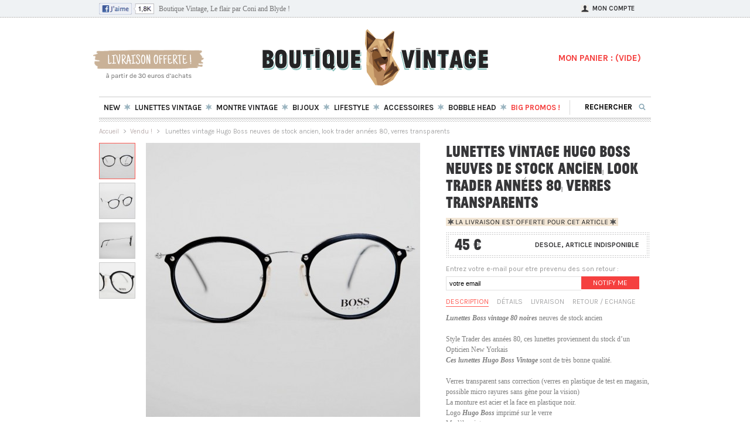

--- FILE ---
content_type: text/html; charset=utf-8
request_url: http://www.boutique-vintage.com/262-lunettes-vintage-hugo-boss-neuves-de-stock-ancien-look-trader-annees-80-verres-transparents.html
body_size: 9584
content:
<!DOCTYPE html PUBLIC "-//W3C//DTD XHTML 1.1//EN" "http://www.w3.org/TR/xhtml11/DTD/xhtml11.dtd">
<!--[if lte IE 7]> <html xmlns="http://www.w3.org/1999/xhtml" xml:lang="fr" class="ie7 oldie" lang="fr"> <![endif]--><!--[if IE 8]> <html xmlns="http://www.w3.org/1999/xhtml" xml:lang="fr" class="ie8 oldie" lang="fr"> <![endif]-->
<!--[if gt IE 8]><!--> <html xmlns="http://www.w3.org/1999/xhtml" xml:lang="fr"> <!--<![endif]--><head>
		<title>Lunettes vintage Hugo Boss neuves de stock ancien, look trader ann&eacute;es 80, verres transparents - Boutique Vintage</title>


	<meta name="description" content="Lunettes Hugo Boss vintage des années 80, verres transparents, frais de port offert ! Grand choix de lunettes de marque vintage sur www.boutique-vintage.com" />
		<meta http-equiv="Content-Type" content="application/xhtml+xml; charset=utf-8" />
		<meta name="generator" content="PrestaShop" />
		<meta name="robots" content="index,follow" />
		<link rel="icon" type="image/vnd.microsoft.icon" href="http://www.boutique-vintage.com/img/favicon.ico" />
		<link rel="shortcut icon" type="image/x-icon" href="http://www.boutique-vintage.com/img/favicon.ico" />
         <link href='http://fonts.googleapis.com/css?family=Karla:700,400' rel='stylesheet' type='text/css'>
		<link href="/themes/reverse/css/global.css?version=24" rel="stylesheet" type="text/css" media="all" />
			<script type="text/javascript" src="http://www.boutique-vintage.com/js/tools.js"></script>
		<script type="text/javascript">
			var baseDir = 'http://www.boutique-vintage.com/';
			var static_token = 'ebfad64c10d7eb2f81785af7c7bbd211';
			var token = '35ce3308f50c5cdc3b89d2142c6d2ab6';
			var priceDisplayPrecision = 0;
			var roundMode = 2;
		</script>
		<script type="text/javascript" src="http://www.boutique-vintage.com/js/jquery/jquery-1.2.6.pack.js"></script>
		<script type="text/javascript" src="http://www.boutique-vintage.com/js/jquery/jquery.easing.1.3.js"></script>
		<script type="text/javascript" src="http://www.boutique-vintage.com/js/jquery/jquery.hotkeys-0.7.8-packed.js"></script>
		<!-- <script type="text/javascript" src="http://www.boutique-vintage.com/js/zopim.js"></script> -->
    	<script src="http://www.boutique-vintage.com/themes/reverse/js/jquery.uniform.js"></script>
        		<script type="text/javascript" src="/js/jquery/jquery.idTabs.modified.js"></script>
		<script type="text/javascript" src="/js/jquery/jquery.scrollto.js"></script>
		<script type="text/javascript" src="/js/jquery/jquery.serialScroll.js"></script>
		<script type="text/javascript" src="/themes/reverse/js/tools.js"></script>
		<script type="text/javascript" src="/themes/reverse/js/product.js?version1"></script>
	


		<link rel="alternate" type="application/rss+xml" title="Lunettes vintage Hugo Boss neuves de stock ancien, look trader années 80, verres transparents - Boutique Vintage" href="http://www.boutique-vintage.com/modules/feeder/rss.php?id_category=16&amp;orderby=position&amp;orderway=DESC" /><link rel="canonical" href="http://www.boutique-vintage.com/262-lunettes-vintage-hugo-boss-neuves-de-stock-ancien-look-trader-annees-80-verres-transparents.html" />

	</head>

	<body id="product">
			<noscript><ul><li>Cette boutique n&eacute;cessite JavaScript afin de fonctionner correctement. Merci de l&#039;activer dans votre navigateur.</li></ul></noscript>


		<div id="haut">
			<div class="cont_haut">
				<div class="img_fb"><a href="https://www.facebook.com/boutiquevintage.coniandblyde" target="_blank" title="suivez-nous sur facebook"><img src="http://www.boutique-vintage.com/img/facebook18.png" width="94" height="20" /></a></div>
				<div class="tagline">Boutique Vintage, Le flair par Coni and Blyde !</div>
				<a href="http://www.boutique-vintage.com/my-account.php"><div class="moncompte">Mon compte</div></a>

			</div>
		</div>


		<div id="page">
			<!-- Header -->
			<div id="header">
            <div id="livraison">
            	<a href="http://www.boutique-vintage.com/cms.php?id_cms=1"><img src="http://www.boutique-vintage.com/img/livraison_offerte_beige.png" width="206" height="59" /></a>
            </div>
 			 <div id="header_right">
               <div id="twt_logo">
				<h1>
                 <a href="http://www.boutique-vintage.com/" title="Boutique Vintage"><img src="http://www.boutique-vintage.com/img/logo.png" alt="Boutique Vintage" width="391" height="104" /></a>
                </h1>

               </div>
					

<!-- MODULE Block cart -->
<div id="cart_block" class="cart_block">
	<div class="block_content">
   
       <div style="float:right;">
    <div id="checkout">
   
     <div id="cart_block_summary" class="class="hidden"">
          <a href="http://www.boutique-vintage.com/order.php" title="Commander">
          MON PANIER : <span class="ajax_cart_total"></span>
          (<span class="ajax_cart_quantity"></span><span class="ajax_cart_vide">VIDE</span>)
          <span class="fleche" style="display:none"></span>
          </a>
		  <!-- free shipping module -->
          <div class="fdp" style="display:none">
             <p class="ajax_cart_free_shipping_on" >
             <span>Livraison offerte dans&nbsp;</span><span id="cart_block_free_shipping" class="ajax_cart_free_shipping">30 </span><span>&nbsp;&euro;</span></p>
             <span class="ajax_cart_free_shipping_off" style="display:none;">La livraison vous est offerte !</span>
          </div>
 
<!-- end of free shipping module -->

	 </div>
     
     </div>
	
    </div>
     
     
	</div>
</div>
<!-- /MODULE Block cart -->                </div>
				<!-- Menu -->
        <div class="sf-contener">
          <ul class="sf-menu">
            <li class="lien3"><a href="http://www.boutique-vintage.com/new-products.php">New</a></li>
<li class="ctg5"><a href="http://www.boutique-vintage.com/5-lunettes-vintage-lunettes-soleil-vue-vintage-monture-vintage"><span>Lunettes Vintage</span></a><ul><li class="ctg28"><a href="http://www.boutique-vintage.com/28-lunettes-cazal-vintage-vue-monture-cazal"><span>Lunettes Cazal Vintage</span></a></li><li class="ctg11"><a href="http://www.boutique-vintage.com/11-lunettes-soleil-vintage-cebe-carrera-boss-ray-ban"><span>Lunettes de soleil vintage</span></a></li><li class="ctg12"><a href="http://www.boutique-vintage.com/12-lunettes-vue-vintage-monture-vintage-verres-transparents"><span>Lunettes de vue vintage</span></a></li><li class="ctg45"><a href="http://www.boutique-vintage.com/45-lunettes-prestigieuses-haute-couture-designer"><span>Lunettes Prestigieuses</span></a></li><li class="ctg38"><a href="http://www.boutique-vintage.com/38-lunettes-spitfire"><span>Lunettes Spitfire</span></a></li></ul></li><li class="ctg6"><a href="http://www.boutique-vintage.com/6-montres-vintage-et-montres-retro"><span>Montre Vintage</span></a><ul><li class="ctg52"><a href="http://www.boutique-vintage.com/52-bracelet-nato"><span>Bracelet Nato</span></a></li><li class="ctg17"><a href="http://www.boutique-vintage.com/17-montre-casio-vintage-retro-doree"><span>Montre casio vintage</span></a></li><li class="ctg47"><a href="http://www.boutique-vintage.com/47-montre-mickey-vintage"><span>Montre Mickey Vintage</span></a></li><li class="ctg41"><a href="http://www.boutique-vintage.com/41-montre-luch-mecanique-mono-aiguille"><span>Montre Monoaiguille</span></a></li><li class="ctg18"><a href="http://www.boutique-vintage.com/18-montre-swanson-retro-style-rolex"><span>Montre Swanson Rétro</span></a></li></ul></li><li class="ctg19"><a href="http://www.boutique-vintage.com/19-bijoux-vintage"><span>Bijoux</span></a><ul><li class="ctg46"><a href="http://www.boutique-vintage.com/46-bague-vintage"><span>Bague Vintage</span></a></li><li class="ctg49"><a href="http://www.boutique-vintage.com/49-bijoux-amerindiens-zuni-navajos"><span>Bijoux Amérindiens</span></a></li><li class="ctg32"><a href="http://www.boutique-vintage.com/32-boucles-d-oreilles-vintage"><span>Boucles d'oreilles vintage</span></a></li><li class="ctg22"><a href="http://www.boutique-vintage.com/22-bracelet-vintage"><span>Bracelet Vintage</span></a></li><li class="ctg20"><a href="http://www.boutique-vintage.com/20-collier-vintage"><span>Collier Vintage</span></a></li></ul></li><li class="ctg10"><a href="http://www.boutique-vintage.com/10-babioles-vintage-petits-accessoires-de-mode-vintage"><span>Lifestyle </span></a><ul><li class="ctg27"><a href="http://www.boutique-vintage.com/27-badge-vintage-collector"><span>Badge vintage </span></a></li><li class="ctg24"><a href="http://www.boutique-vintage.com/24-patch-vintage"><span>Patch vintage</span></a></li><li class="ctg26"><a href="http://www.boutique-vintage.com/26-pin-s-vintage-collector"><span>Pin's Vintage </span></a></li><li class="ctg43"><a href="http://www.boutique-vintage.com/43-plaque-de-velo-vintage-fixie"><span>Plaque de vélo</span></a></li><li class="ctg25"><a href="http://www.boutique-vintage.com/25-porte-cle-vintage"><span>Porte clé vintage</span></a></li></ul></li><li class="ctg35"><a href="http://www.boutique-vintage.com/35-accessoires-"><span>Accessoires </span></a><ul><li class="ctg8"><a href="http://www.boutique-vintage.com/8-cravate-vintage-cravate-americaine-cravate-femme-vintage"><span>Cravate Vintage</span></a></li><li class="ctg7"><a href="http://www.boutique-vintage.com/7-sac-vintage-besace-vintage-femme-homme"><span>Sac Vintage</span></a></li></ul></li><li class="ctg54"><a href="http://www.boutique-vintage.com/54-bobble-head"><span>Bobble Head</span></a></li><li class="lien5"><a href="http://www.boutique-vintage.com/prices-drop.php?orderby=quantity&orderway=desc">BIG Promos !</a></li>

                        <li class="sf-search noBack" style="float:right;">
              <form id="searchbox" action="search.php" method="get">
                <input type="hidden" value="position" name="orderby"/>
                <input type="hidden" value="desc" name="orderway"/>
                <input type="text" name="search_query" value="Rechercher" onfocus="javascript:if(this.value=='Rechercher')this.value='';" onblur="javascript:if(this.value=='')this.value='Rechercher';" />
              </form>
            </li>
                      </ul>
        <script type="text/javascript" src="/modules/blocktopmenu/js/hoverIntent.js?version=1"></script>
        <script type="text/javascript" src="/modules/blocktopmenu/js/superfish-modified.js?version=1"></script>
				<!--/ Menu -->
        	
				</div>
			</div>

			<div id="columns">
				<!-- Center -->
				<div id="center_column">
				 <!-- <a href="http://www.boutique-vintage.com/5-lunettes-vintage-lunettes-soleil-vue-vintage-monture-vintage" title="lunettes vintage"> --><!-- <img src="http://www.boutique-vintage.com/img/bvsoldes.png" width="942" height="42" style="padding-top:10px" /> -->
         <!-- <img src="http://www.boutique-vintage.com/img/vac-bv.png" width="942" height="42" /> --><!-- </a> -->



	<script type="text/javascript">
// <![CDATA[
	ThickboxI18nImage = 'Image';
	ThickboxI18nOf = 'sur';
	ThickboxI18nClose = 'Fermer';
	ThickboxI18nOrEscKey = '(ou \'Echap\')';
	ThickboxI18nNext = 'Suivant >';
	ThickboxI18nPrev = '< Précédent';
	tb_pathToImage = 'http://www.boutique-vintage.com/img/loadingAnimation.gif';
//]]>
</script>
<script type="text/javascript">
// <![CDATA[

// PrestaShop internal settings
var currencySign = '€';
var currencyRate = '1';
var currencyFormat = '2';
var currencyBlank = '1';
var taxRate = 0;
var defaultTaxRate = 0;
var jqZoomEnabled = false;

//JS Hook
var oosHookJsCodeFunctions = new Array();

// Parameters
var id_product = '262';
var productHasAttributes = false;
var quantitiesDisplayAllowed = false;
var quantityAvailable = 0;
var allowBuyWhenOutOfStock = false;
var availableNowValue = '';
var availableLaterValue = '';
var productPriceWithoutReduction = 45;
var reduction_percent = 0;
var reduction_price = 0;
var reduction_from = '2011-04-15 21:35:56';
var reduction_to = '2011-04-15 21:35:56';
var group_reduction = '1';
var default_eco_tax = 0.000000;
var currentDate = '2026-01-24 21:40:58';
var maxQuantityToAllowDisplayOfLastQuantityMessage = 0;
var noTaxForThisProduct = true;
var displayPrice = 0;
var productReference = '';

// Customizable field
var img_ps_dir = 'http://www.boutique-vintage.com/img/';
var customizationFields = new Array();
	customizationFields[0] = new Array();
	customizationFields[0][0] = 'img0';
	customizationFields[0][1] = 0;

// Images
var img_prod_dir = 'http://www.boutique-vintage.com/img/p/';
var combinationImages = new Array();

combinationImages[0] = new Array();
	combinationImages[0][0] = 739;
	combinationImages[0][1] = 740;
	combinationImages[0][2] = 741;
	combinationImages[0][3] = 742;

// Translations
var doesntExist = 'Ce produit n\'existe pas dans cette déclinaison. Vous pouvez néanmoins en sélectionner une autre.';
var doesntExistNoMore = 'Ce produit n\'est plus en stock';
var doesntExistNoMoreBut = 'avec ces options mais reste disponible avec d\'autres options';
var uploading_in_progress = 'Envoi en cours, merci de bien vouloir patienter...';
var fieldRequired = 'Merci de remplir tous les champs requis';



//]]>
</script>

<!-- Breadcrumb -->
<div class="breadcrumb">
	<a href="http://www.boutique-vintage.com/" title="retour &agrave; Accueil">Accueil</a><span class="navigation-pipe">&gt;</span><span class="navigation_end"><a href="http://www.boutique-vintage.com/16-articles-vintage-vendus">Vendu !</a></span><span class="navigation-pipe">></span> <span class="navigation_product">Lunettes vintage Hugo Boss neuves de stock ancien, look trader ann&eacute;es 80, verres transparents</span></div>
<!-- /Breadcrumb -->
<div itemscope itemtype="http://schema.org/Product">

<div id="primary_block" class="clearfix">

	<!-- right infos-->
	<div id="pb-right-column">

            		<!-- thumbnails -->
		<div id="views_block" >

		<div id="thumbs_list">
			<ul id="thumbs_list_frame">
												<li id="thumbnail_739">
					<a rel="other-views" id="/262-739-thickbox/lunettes-vintage-hugo-boss-neuves-de-stock-ancien-look-trader-annees-80-verres-transparents.jpg" class="thickbox2 shown" title="Lunettes vintage Hugo Boss neuves de stock ancien, look trader années 80, verres transparents">
						<img itemprop="image" id="thumb_739" src="/262-739-medium/lunettes-vintage-hugo-boss-neuves-de-stock-ancien-look-trader-annees-80-verres-transparents.jpg" alt="Lunettes vintage Hugo Boss neuves de stock ancien, look trader années 80, verres transparents" height="60" width="60" />
					</a>
				</li>
												<li id="thumbnail_740">
					<a rel="other-views" id="/262-740-thickbox/lunettes-vintage-hugo-boss-neuves-de-stock-ancien-look-trader-annees-80-verres-transparents.jpg" class="thickbox2 " title="Lunettes vintage Hugo Boss neuves de stock ancien, look trader années 80, verres transparents">
						<img  id="thumb_740" src="/262-740-medium/lunettes-vintage-hugo-boss-neuves-de-stock-ancien-look-trader-annees-80-verres-transparents.jpg" alt="Lunettes vintage Hugo Boss neuves de stock ancien, look trader années 80, verres transparents" height="60" width="60" />
					</a>
				</li>
												<li id="thumbnail_741">
					<a rel="other-views" id="/262-741-thickbox/lunettes-vintage-hugo-boss-neuves-de-stock-ancien-look-trader-annees-80-verres-transparents.jpg" class="thickbox2 " title="Lunettes vintage Hugo Boss neuves de stock ancien, look trader années 80, verres transparents">
						<img  id="thumb_741" src="/262-741-medium/lunettes-vintage-hugo-boss-neuves-de-stock-ancien-look-trader-annees-80-verres-transparents.jpg" alt="Lunettes vintage Hugo Boss neuves de stock ancien, look trader années 80, verres transparents" height="60" width="60" />
					</a>
				</li>
												<li id="thumbnail_742">
					<a rel="other-views" id="/262-742-thickbox/lunettes-vintage-hugo-boss-neuves-de-stock-ancien-look-trader-annees-80-verres-transparents.jpg" class="thickbox2 " title="Lunettes vintage Hugo Boss neuves de stock ancien, look trader années 80, verres transparents">
						<img  id="thumb_742" src="/262-742-medium/lunettes-vintage-hugo-boss-neuves-de-stock-ancien-look-trader-annees-80-verres-transparents.jpg" alt="Lunettes vintage Hugo Boss neuves de stock ancien, look trader années 80, verres transparents" height="60" width="60" />
					</a>
				</li>
							</ul>
		</div>

		</div>
		


		<!-- product img-->
		<div id="image-block">
						<img src="/262-739-large/lunettes-vintage-hugo-boss-neuves-de-stock-ancien-look-trader-annees-80-verres-transparents.jpg"  title="Lunettes vintage Hugo Boss neuves de stock ancien, look trader ann&eacute;es 80, verres transparents" alt="Lunettes vintage Hugo Boss neuves de stock ancien, look trader ann&eacute;es 80, verres transparents"  id="bigpic" width="468" height="468" />
		
        		</div>
	</div>

	<!-- center infos-->
	<div id="pb-left-column">
    
	 <h2 itemprop="name">Lunettes vintage Hugo Boss neuves de stock ancien, look trader ann&eacute;es 80, verres transparents</h2>

	              <img class="fdp_pdt" src="http://www.boutique-vintage.com/img/livraison_offerte_pdt.png">
     	    <div itemprop="offers" itemscope="" itemtype="http://schema.org/Offer">

		<!-- add to cart form-->
		<form id="buy_block" action="http://www.boutique-vintage.com/cart.php" method="post">
              <ul>
                <!-- hidden datas -->
                <p class="hidden">
                    <input type="hidden" name="token" value="ebfad64c10d7eb2f81785af7c7bbd211" />
                    <input type="hidden" name="id_product" value="262" id="product_page_product_id" />
                    <input type="hidden" name="add" value="1" />
                    <input type="hidden" name="id_product_attribute" id="idCombination" value="" />
                </p>

			<div class="vasaupanier">
                <div id="global_price">
                 <li>
                  <ol>
                   <!-- prices -->
                <p itemprop="priceCurrency" content="EUR" class="price">
                <span class="our_price_display">
                        <span itemprop="price" id="our_price_display">45 &euro;</span>
				</span>
                </p>


                
                  </ol>
                 </li>

                </div>
                                <span class="hors_stock">desole, article indisponible</span>
                
                <div id="add_it">

                <p id="add_to_cart"  style="display:none" ><input type="submit" name="Submit" value="Precommandez" class="add_to_cart" /></p>
                </div>


              </div>
    <!-- availability -->
                <p id="availability_statut">
                    <span id="availability_value">
                                            </span>

                </p>

                <!-- Out of stock hook -->
                <p id="oosHook">
                <span>Entrez votre e-mail pour etre prevenu des son retour :</span>
                    <!-- MODULE MailAlerts -->
	<input type="text" id="oos_customer_email" name="customer_email" size="20" value="votre email" class="mailalerts_oos_email" onclick="clearText();" />
<a href="#" onclick="return addNotification();" id="mailalert_link">Notify me</a>
<p id="oos_customer_email_result" style="display:none;"></p>
<script type="text/javascript">
// <![CDATA[
oosHookJsCodeFunctions.push('oosHookJsCodeMailAlert');

$(document).ready(function() {
	$('#attributes').children().change(function(){$('#oos_customer_email_result').hide('slow')});
	$('#color_picker').children().click(function(){$('#oos_customer_email_result').hide('slow')});
});

function clearText() {
	if ($('#oos_customer_email').val() == 'your@email.com')
		$('#oos_customer_email').val('');
}

function oosHookJsCodeMailAlert() {
	$.ajax({
		type: 'POST',
		url: 'http://www.boutique-vintage.com/modules/mailalerts/mailalerts-ajax_check.php',
		data: 'id_product=262&id_product_attribute='+$('#idCombination').val(),
		success: function (msg) {
			if (msg == '0') {
				$('#mailalert_link').show();
				$('#oos_customer_email').show();
			}
			else {
				$('#mailalert_link').hide();
				$('#oos_customer_email').hide();
			}
		}
	});
}

function  addNotification() {
	$.ajax({
		type: 'POST',
		url: 'http://www.boutique-vintage.com/modules/mailalerts/mailalerts-ajax_add.php',
		data: 'id_product=262&id_product_attribute='+$('#idCombination').val()+'&customer_email='+$('#oos_customer_email').val()+'',
		success: function (msg) {
			if (msg == '1') {
				$('#mailalert_link').hide();
				$('#oos_customer_email').hide();
				$('#oos_customer_email_result').html("Demande de notification enregistr&eacute;e");
				$('#oos_customer_email_result').css('color', 'green').show();
			}
			else {
				$('#oos_customer_email_result').html("Votre adresse e-mail est invalide");
				$('#oos_customer_email_result').css('color', 'red').show();
			}
		}
	});
	return false;
}
//]]>
</script>
<!-- END : MODULE MailAlerts -->
                </p>

              </ul>
            </form>
	</div>

            <!-- description and features -->
<div id="more_info_block" class="clear">
	<ul id="more_info_tabs" class="idTabs idTabsShort">
		<li><a id="more_info_tab_more_info" href="#idTab1">Description</a></li>		<li><a id="more_info_tab_data_sheet" href="#idTab2">D&eacute;tails</a></li>
				<li><a id="more_info_tab_data_sheet" href="#idTab3">Livraison</a></li>
        <li><a id="more_info_tab_data_sheet" href="#idTab4">Retour / Echange</a></li>
		
	</ul>
	<div id="more_info_sheets" class="sheets align_justify">
	
		<!-- full description -->
		<div id="idTab1" class="rte"><p><strong>Lunettes Boss vintage 80 noires </strong> neuves de stock ancien<br /><br /> Style Trader des années 80, ces lunettes proviennent du stock d’un Opticien New Yorkais<strong><br />Ces lunettes Hugo Boss Vintage</strong> sont de très bonne qualité.<br /><br />Verres transparent sans correction (verres en plastique de test en magasin, possible micro rayures sans gène pour la vision)<br />La monture est acier et la face en plastique noir.<br /> Logo <strong>Hugo Boss</strong> imprimé sur le verre<br />Modèle mixte.</p>
<p>Taille : 49-21 140<br />Branches : 13 cm<br /> Face : 13,5 cm<br /> Hauteur max : 4,6 cm</p>
<p>Possibilité de faire poser des verres correctifs ou solaire chez votre opticien.</p>
			<!-- boutons like
			<div style="padding-top:10px;">
				<a href="https://twitter.com/share?url=http://www.boutique-vintage.com/262-lunettes-vintage-hugo-boss-neuves-de-stock-ancien-look-trader-annees-80-verres-transparents.html"><img src="http://www.boutique-vintage.com/themes/reverse/img/twitlogo.png" target="_blank" alt="tweet"/></a>
				<a href="https://plusone.google.com/_/+1/confirm?hl=fr&url=http://www.boutique-vintage.com/262-lunettes-vintage-hugo-boss-neuves-de-stock-ancien-look-trader-annees-80-verres-transparents.html"><img src="http://www.boutique-vintage.com/themes/reverse/img/plusonelogo.png" target="_blank" alt="plusone"/></a>
				<div class="addthis_toolbox addthis_default_style" style=" float: left; height: 23px; margin: 0;">
        			<a class="addthis_button_facebook_like" fb:like:layout="button_count"></a>
         			<script type="text/javascript" src="http://s7.addthis.com/js/250/addthis_widget.js#username=xa-4d35a90b56c048d7"></script>
        		</div>
			-->
        	</div>
		</div>
	
		<!-- product's features -->
		<ul id="idTab2" class="bullet">
		                <li>Marque : <a href="http://www.boutique-vintage.com/manufacturer.php?id_manufacturer=6"> Hugo Boss</a></li>
               <li style="display:none;"><span>R&eacute;f&eacute;rence : </span></li>
				</ul>
		<ul id="idTab3" class="bullet">
        <h5>Livraison France</h5>
        Lettre Max 24h/72H : 3 &euro; - <b>Offert d&egrave;s 30 &euro; d'achat !</b><br/>
        Colissimo Suivi 48H : 6 &euro; - <b>Offert d&egrave;s 60 &euro; d'achat !</b><br/><br/>
        <h5>Livraison Europe</h5>
        Secur Export 3/5J : 7 &euro;<br/><br/>
        <h5>DOM TOM et Monde</h5>
        Secur Export 3/5J : 9 &euro;<br/>
        Colissimo OM 5J : 9 &euro;<br/><br/>
		</ul>

        <ul id="idTab4" class="bullet">
        <h5>Et si un produit ne vous convenait pas ?</h5>
		Pas de panique, chez Boutique Vintage vous avez 15 jours pour nous retourner vos articles et vous faire rembourser.<br/><br/>
        Comment faire ? Envoyez-nous un email ou appelez-nous et nous vous transmettrons la marche a suivre. C'est simple et rapide.
		</ul>



	
	</div>
</div>

			</div>


    </div>

    <div>
      		<!-- accessories -->
           <div class="accessories_block clearfix">
           	<div class="sep_ctg">
				<span class="titre_products_ctg">compl&eacute;tez votre look!!</span>
			</div>

             <ul>
                                                        <li class="ajax_block_product first_item product_accessories_description" >
                      <a href="http://www.boutique-vintage.com/239-lunettes-christian-dior-vintage-marrons-et-dorees-neuves-de-stock-verres-transparents-annees-80.html" title="Lunettes Christian Dior vintage marrons et dor&eacute;es neuves de stock, verres transparents, ann&eacute;es 80" class="product_image"><img src="/239-657-home/lunettes-christian-dior-vintage-marrons-et-dorees-neuves-de-stock-verres-transparents-annees-80.jpg" alt="Lunettes Christian Dior vintage marrons et dor&eacute;es neuves de stock, verres transparents, ann&eacute;es 80" width="180" height="180" /><span class="voiracc" style="display:none;"></span></a>

                       <span class="prix_acc">90 &euro;</span>

                    </li>
                                                        <li class="ajax_block_product item product_accessories_description" >
                      <a href="http://www.boutique-vintage.com/240-lunettes-christian-dior-vintage-marrons-style-clubmaster-pour-hommes-des-annees-70-80.html" title="Lunettes Christian Dior vintage marrons style Clubmaster pour hommes des ann&eacute;es 70/80" class="product_image"><img src="/240-662-home/lunettes-christian-dior-vintage-marrons-style-clubmaster-pour-hommes-des-annees-70-80.jpg" alt="Lunettes Christian Dior vintage marrons style Clubmaster pour hommes des ann&eacute;es 70/80" width="180" height="180" /><span class="voiracc" style="display:none;"></span></a>

                       <span class="prix_acc">99 &euro;</span>

                    </li>
                                                        <li class="ajax_block_product item product_accessories_description" >
                      <a href="http://www.boutique-vintage.com/242-lunettes-vintage-de-vue-optique-design-noires-etcetera-collection-neuves-de-stock-annees-80.html" title="Lunettes vintage de vue Optique Design noires Etcetera Collection neuves de stock, ann&eacute;es 80" class="product_image"><img src="/242-672-home/lunettes-vintage-de-vue-optique-design-noires-etcetera-collection-neuves-de-stock-annees-80.jpg" alt="Lunettes vintage de vue Optique Design noires Etcetera Collection neuves de stock, ann&eacute;es 80" width="180" height="180" /><span class="voiracc" style="display:none;"></span></a>

                       <span class="prix_acc">39 &euro;</span>

                    </li>
                                                        <li class="ajax_block_product last_item product_accessories_description" style="padding-right:0">
                      <a href="http://www.boutique-vintage.com/247-lunettes-vintage-vanderbilt-noires-verres-transparents-neuves-de-stock-ancien-annees-80-90.html" title="Lunettes vintage Vanderbilt noires verres transparents neuves de stock ancien - ann&eacute;es 80/90" class="product_image"><img src="/247-694-home/lunettes-vintage-vanderbilt-noires-verres-transparents-neuves-de-stock-ancien-annees-80-90.jpg" alt="Lunettes vintage Vanderbilt noires verres transparents neuves de stock ancien - ann&eacute;es 80/90" width="180" height="180" /><span class="voiracc" style="display:none;"></span></a>

                       <span class="prix_acc">59 &euro;</span>

                    </li>
                               </ul>
            </div>
            
    </div>


    

	


</div>

						</div>
			
			<div id="right_column" class="column">
                	<div id="garanties">
                    	<ul>
                        	<li class="moque">ON NE SE MOQUE PAS DE VOUS</li>
                            <li class="retour"><a href="http://www.boutique-vintage.com/cms.php?id_cms=3" title="Conditions de retour">SATISFAIT OU <br/> REMBOURS&Eacute;</a></li>
                            <li class="expedition"><a href="http://www.boutique-vintage.com/cms.php?id_cms=1" title="Exp&eacute;dition sous 48h">exp&eacute;dition<br/>sous 48h</a></li>
                            <li class="paiement"><a href="http://www.boutique-vintage.com/cms.php?id_cms=5" title="Paiement s&eacute;curis&eacute;">paiement<br/>s&eacute;curis&eacute;</a></li>
                            <li class="telephone"><a href="http://www.boutique-vintage.com/contact-form.php" title="Contactez-nous">service client <br/>09 77 21 98 99</a></li>
                        </ul>
                    </div>
					
				</div>
			</div>
          
          </div>
<!-- Footer -->
			<div id="bas">
			<div id="footer">
            	<div id="tagline">
                <h3> Boutique Vintage </h3>
                <p>S&eacute;l&eacute;ction d'accessoires de mode vintage par Coni &amp; Blyde.<br/>Lunettes, montres, sacs, pin's, bijoux vintage...</p>
                <p><span>09 77 21 98 99</span><span class="emailfoot"><a href="http://www.boutique-vintage.com/contact-form.php">Laissez-nous un message !</a></span></p>
                
                </div>
                
            	<div class="menufooter">
                	<ul>
                    	<li><h4>Nos bestsellers</h4></li>
                        <li><a href="http://www.boutique-vintage.com/17-montre-casio-vintage-retro-doree" title="Montre Casio vintage et retro">Montre Casio Vintage</a></li>
                        <li><a href="http://www.boutique-vintage.com/754-montre-mono-aiguille-luch-mecanique-bielorusse.html" title="Montre mono aiguille Luch">Montre mono aiguille</a></li>
                        <li><a href="http://www.boutique-vintage.com/38-lunettes-spitfire" title="Lunettes spitfire retro">Lunettes Spitfire</a></li>
                        <li><a href="http://www.boutique-vintage.com/16-articles-vintage-vendus">Ce que vous avez rat&eacute;...</a></li>
                     </ul>
                     
                     <ul>
                    	<li><h4>En savoir plus</h4></li>
                        <li><a href="http://www.boutique-vintage.com/cms.php?id_cms=4" title="Qui sont Coni &amp; Blyde ? ">Qui sommes-nous ?</a></li>
                        <li><a href="http://www.boutique-vintage.com/content/6-reglage-bracelet-montre-casio" title="R�glage bracelet montre Casio vintage">R&eacute;glage bracelet Casio</a></li>
                        <li>L'&Eacute;thique de la boutique</li>
                        <li>Le blog de Coni &amp; Blyde</li>
                     </ul>
                     
                     <ul id="resosocio">
                    	<li  class="titre_foot"><h4>Suivez-nous</h4></li>
                        <li class="fbfoot"><a href="http://www.facebook.com/boutiquevintage.coniandblyde" target="_blank">Facebook</a></li>
                        <li class="twitfoot"><a href="https://twitter.com/coniandblyde" target="_blank">Twitter</a></li>
                        <li class="pinfoot"><a href="http://pinterest.com/coniandblyde/" target="_blank">Pinterest</a></li>
                     </ul>
                     
                </div>
            
             <div id="newsletter">
   <form action="http://www.boutique-vintage.com/" method="post">
    <p>Recevez nos infos en avant premi&egrave;re en vous inscrivant &agrave; notre Newsletter</p>
     
     <table border="0" cellpadding="0" cellspacing="0">
      <tr>
       <td valign="center">
        <input type="text" class="input_buttonnewsletter" name="email" size="18" value="votre e-mail" onfocus="javascript:if(this.value=='votre e-mail')this.value='';" onblur="javascript:if(this.value=='')this.value='votre e-mail';" />
       </td>
       <td valign="center"><input type="submit" value="&nbsp;" class="buttonnewsletter" name="submitNewsletter" /></td>
      </tr>
     </table>
      <select name="action">
        <option value="0" selected="selected">Inscription</option>
        <option value="1">D&eacute;sinscription</option>
      </select>
    </form>
    
</div>
		<script type="text/javascript">
			var gaJsHost = (("https:" == document.location.protocol ) ? "https://ssl." : "http://www.");
			document.write(unescape("%3Cscript src='" + gaJsHost + "google-analytics.com/ga.js' type='text/javascript'%3E%3C/script%3E"));
		</script>
		<script type="text/javascript">
		try {
			var pageTracker = _gat._createTracker("UA-10463794-4");
			pageTracker._trackPageview();
		}
		catch(err) {}
		</script>
             <div id="infos_footer">
                <span class="left_copy">&copy; 2010-2014 Coni &amp; Blyde</span>
              <span class="right_copy"><a href="http://mathieugrac.com/cv/" title="Directeur Artistique Paris" target="_blank">Webdesign Mathieu Grac</a></span>
             <ul>
             	<li><a href="http://www.boutique-vintage.com/cms.php?id_cms=3">CGV</a></li>
                <li><a href="http://www.boutique-vintage.com/cms.php?id_cms=2">Mentions Legales</a></li>
                <li><a href="http://www.boutique-vintage.com/contact-form.php" title="contactez-nous">Contact</a></li>
                <li class="last_li"><a href="#">Nos garanties</a></li>
             </ul>
             </div>
      	   
              
               
             </div>
         </div>
		
	</body>

<script type='text/javascript'>      
 $(function(){
        $("input, textarea, select, button").uniform();
      });
</script> 

</html>